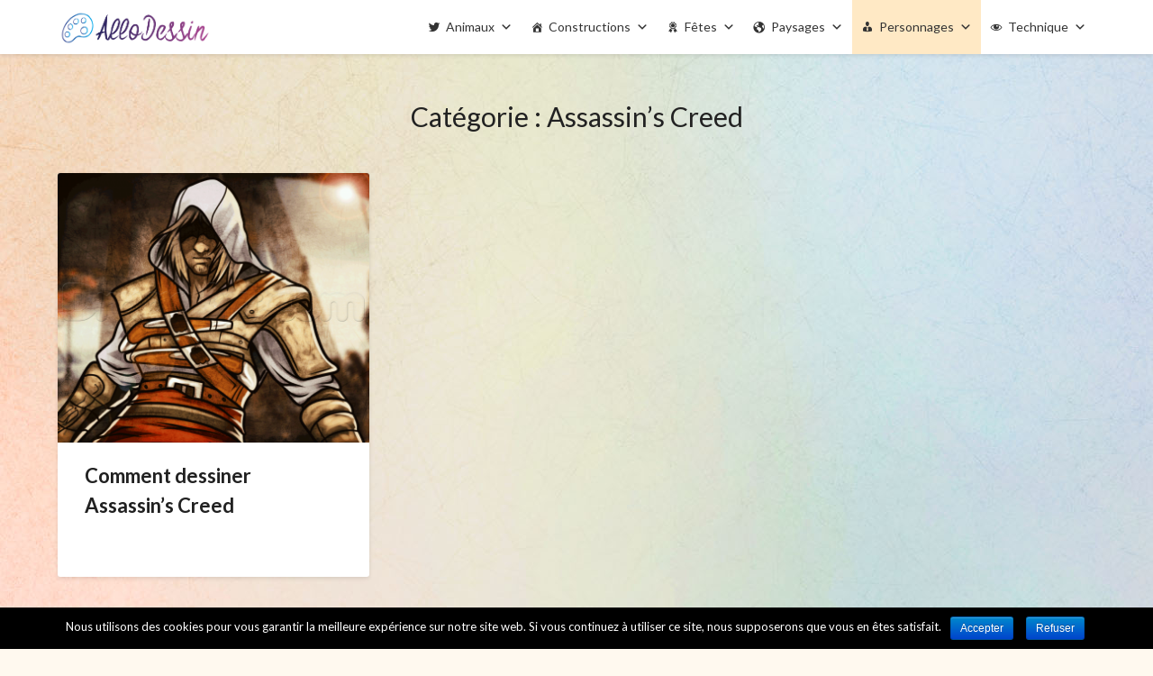

--- FILE ---
content_type: text/html; charset=UTF-8
request_url: http://www.allodessin.com/dessins/personnages/jeux-videos/assassins-creed
body_size: 54554
content:
<!doctype html>
<html lang="fr-FR">
<head>
	<script async src="//pagead2.googlesyndication.com/pagead/js/adsbygoogle.js"></script>
	<script>
		 (adsbygoogle = window.adsbygoogle || []).push({
			  google_ad_client: "ca-pub-7260208470740236",
			  enable_page_level_ads: true
		 });
	</script>
	
	<!-- Global site tag (gtag.js) - Google Analytics -->
	<script async src="https://www.googletagmanager.com/gtag/js?id=UA-21220549-1"></script>
	<script>
	  window.dataLayer = window.dataLayer || [];
	  function gtag(){dataLayer.push(arguments);}
	  gtag('js', new Date());

	  gtag('config', 'UA-21220549-1');
	</script>
	
	<meta charset="UTF-8">
	<meta name="viewport" content="width=device-width, initial-scale=1">
	<link rel="profile" href="http://gmpg.org/xfn/11">
	<title>Assassin&rsquo;s Creed &#8211; AlloDessin</title>

<!-- Recent Posts Widget With Thumbnails: Could not open the CSS file! Print inline CSS instead: -->
<style type='text/css'>.rpwwt-widget ul { list-style: outside none none; margin-left: 0; margin-right: 0; padding-left: 0; padding-right: 0; }
.rpwwt-widget ul li { overflow: hidden; margin: 0 0 1.5em; }
.rpwwt-widget ul li:last-child { margin: 0; }
.rpwwt-widget ul li img { display: inline; float: left; margin: .3em .75em .75em 0; }
#rpwwt-recent-posts-widget-with-thumbnails-2 img { width: 75px; height: 75px; }
</style>
<link rel='dns-prefetch' href='//fonts.googleapis.com' />
<link rel='dns-prefetch' href='//s.w.org' />
<link rel="alternate" type="application/rss+xml" title="AlloDessin &raquo; Flux" href="http://www.allodessin.com/feed" />
<link rel="alternate" type="application/rss+xml" title="AlloDessin &raquo; Flux des commentaires" href="http://www.allodessin.com/comments/feed" />
<link rel="alternate" type="application/rss+xml" title="AlloDessin &raquo; Flux de la catégorie Assassin&#039;s Creed" href="http://www.allodessin.com/dessins/personnages/jeux-videos/assassins-creed/feed" />
		<script type="text/javascript">
			window._wpemojiSettings = {"baseUrl":"https:\/\/s.w.org\/images\/core\/emoji\/11\/72x72\/","ext":".png","svgUrl":"https:\/\/s.w.org\/images\/core\/emoji\/11\/svg\/","svgExt":".svg","source":{"concatemoji":"http:\/\/www.allodessin.com\/wp-includes\/js\/wp-emoji-release.min.js?ver=5.0.22"}};
			!function(e,a,t){var n,r,o,i=a.createElement("canvas"),p=i.getContext&&i.getContext("2d");function s(e,t){var a=String.fromCharCode;p.clearRect(0,0,i.width,i.height),p.fillText(a.apply(this,e),0,0);e=i.toDataURL();return p.clearRect(0,0,i.width,i.height),p.fillText(a.apply(this,t),0,0),e===i.toDataURL()}function c(e){var t=a.createElement("script");t.src=e,t.defer=t.type="text/javascript",a.getElementsByTagName("head")[0].appendChild(t)}for(o=Array("flag","emoji"),t.supports={everything:!0,everythingExceptFlag:!0},r=0;r<o.length;r++)t.supports[o[r]]=function(e){if(!p||!p.fillText)return!1;switch(p.textBaseline="top",p.font="600 32px Arial",e){case"flag":return s([55356,56826,55356,56819],[55356,56826,8203,55356,56819])?!1:!s([55356,57332,56128,56423,56128,56418,56128,56421,56128,56430,56128,56423,56128,56447],[55356,57332,8203,56128,56423,8203,56128,56418,8203,56128,56421,8203,56128,56430,8203,56128,56423,8203,56128,56447]);case"emoji":return!s([55358,56760,9792,65039],[55358,56760,8203,9792,65039])}return!1}(o[r]),t.supports.everything=t.supports.everything&&t.supports[o[r]],"flag"!==o[r]&&(t.supports.everythingExceptFlag=t.supports.everythingExceptFlag&&t.supports[o[r]]);t.supports.everythingExceptFlag=t.supports.everythingExceptFlag&&!t.supports.flag,t.DOMReady=!1,t.readyCallback=function(){t.DOMReady=!0},t.supports.everything||(n=function(){t.readyCallback()},a.addEventListener?(a.addEventListener("DOMContentLoaded",n,!1),e.addEventListener("load",n,!1)):(e.attachEvent("onload",n),a.attachEvent("onreadystatechange",function(){"complete"===a.readyState&&t.readyCallback()})),(n=t.source||{}).concatemoji?c(n.concatemoji):n.wpemoji&&n.twemoji&&(c(n.twemoji),c(n.wpemoji)))}(window,document,window._wpemojiSettings);
		</script>
		<style type="text/css">
img.wp-smiley,
img.emoji {
	display: inline !important;
	border: none !important;
	box-shadow: none !important;
	height: 1em !important;
	width: 1em !important;
	margin: 0 .07em !important;
	vertical-align: -0.1em !important;
	background: none !important;
	padding: 0 !important;
}
</style>
<link rel='stylesheet' id='wp-block-library-css'  href='http://www.allodessin.com/wp-includes/css/dist/block-library/style.min.css?ver=5.0.22' type='text/css' media='all' />
<link rel='stylesheet' id='cookie-notice-front-css'  href='http://www.allodessin.com/wp-content/plugins/cookie-notice/css/front.min.css?ver=5.0.22' type='text/css' media='all' />
<link rel='stylesheet' id='wordpress-popular-posts-css-css'  href='http://www.allodessin.com/wp-content/plugins/wordpress-popular-posts/public/css/wpp.css?ver=4.2.0' type='text/css' media='all' />
<link rel='stylesheet' id='megamenu-css'  href='http://www.allodessin.com/wp-content/uploads/maxmegamenu/style.css?ver=eddf4f' type='text/css' media='all' />
<link rel='stylesheet' id='dashicons-css'  href='http://www.allodessin.com/wp-includes/css/dashicons.min.css?ver=5.0.22' type='text/css' media='all' />
<link rel='stylesheet' id='font-awesome-css'  href='http://www.allodessin.com/wp-content/themes/blogrid/css/font-awesome.min.css?ver=5.0.22' type='text/css' media='all' />
<link rel='stylesheet' id='blogrid-style-css'  href='http://www.allodessin.com/wp-content/themes/blogrid/style.css?ver=5.0.22' type='text/css' media='all' />
<link rel='stylesheet' id='blogrid-google-fonts-css'  href='http://fonts.googleapis.com/css?family=Lato%3A300%2C400%2C700%2C900&#038;ver=5.0.22' type='text/css' media='all' />
<link rel='stylesheet' id='msl-main-css'  href='http://www.allodessin.com/wp-content/plugins/master-slider/public/assets/css/masterslider.main.css?ver=3.5.3' type='text/css' media='all' />
<script type='text/javascript' src='http://www.allodessin.com/wp-includes/js/jquery/jquery.js?ver=1.12.4'></script>
<script type='text/javascript' src='http://www.allodessin.com/wp-includes/js/jquery/jquery-migrate.min.js?ver=1.4.1'></script>
<script type='text/javascript'>
/* <![CDATA[ */
var cnArgs = {"ajaxurl":"http:\/\/www.allodessin.com\/wp-admin\/admin-ajax.php","hideEffect":"fade","onScroll":"no","onScrollOffset":"100","cookieName":"cookie_notice_accepted","cookieValue":"true","cookieTime":"2592000","cookiePath":"\/","cookieDomain":"","redirection":"","cache":"","refuse":"yes","revoke_cookies":"1","revoke_cookies_opt":"automatic","secure":"0"};
/* ]]> */
</script>
<script type='text/javascript' src='http://www.allodessin.com/wp-content/plugins/cookie-notice/js/front.min.js?ver=1.2.44'></script>
<script type='text/javascript'>
/* <![CDATA[ */
var wpp_params = {"sampling_active":"0","sampling_rate":"100","ajax_url":"http:\/\/www.allodessin.com\/wp-json\/wordpress-popular-posts\/v1\/popular-posts\/","ID":"","token":"6a9d429efc","debug":""};
/* ]]> */
</script>
<script type='text/javascript' src='http://www.allodessin.com/wp-content/plugins/wordpress-popular-posts/public/js/wpp-4.2.0.min.js?ver=4.2.0'></script>
<link rel='https://api.w.org/' href='http://www.allodessin.com/wp-json/' />
<link rel="EditURI" type="application/rsd+xml" title="RSD" href="http://www.allodessin.com/xmlrpc.php?rsd" />
<link rel="wlwmanifest" type="application/wlwmanifest+xml" href="http://www.allodessin.com/wp-includes/wlwmanifest.xml" /> 
<meta name="generator" content="WordPress 5.0.22" />
<style>.ms-parent-id-6 > .master-slider{ background:#ffffff; }
.master-slider-parent.allodessin2.AD_home_3 .ms-slide-info {
  background: #00a4ae;
}

.ms-parent-id-5 > .master-slider{ background:#ffffff; }
.master-slider-parent.allodessin2.AD_home_2 .ms-slide-info {
  background: #004062;
}

.ms-parent-id-3 > .master-slider{ background:#ffffff; }
.master-slider-parent.allodessin2 .ms-slide-info {
  color: #fff;
  background: #c64da6;
  opacity: 1;
  width: 100% !important;
  margin-top: -10px !important;
  padding-bottom: 25px !important;
}

.master-slider-parent.allodessin2 .ms-slide-info h2 {
  color: #fff;
}

.master-slider-parent.allodessin2 .ms-slide-info div {
  padding: 20px;
}

.master-slider-parent.allodessin2 .ms-slide-info a {
    background: #58cb8d;
    left: 0;
    position: absolute;
    right: 0;
    padding: 10px;
    bottom: 0;
    text-align: right;
  color: #fff;
  text-decoration: none;
  font-size:19px;
}
.master-slider-parent.allodessin2 .ms-slide-info a:hover {
  background-color: #3d3d3d;
}
.ms-parent-id-1 > .master-slider{ background:#000000; }
.master-slider-parent.allodessin .ms-slide-info {
  color: #c64da6;
  background: white;
  height: 100%;
  margin: 0;
  right: 0 !important;
  opacity: 0.9;
  width: 33% !important;
}

.master-slider-parent.allodessin .ms-slide-info div {
  padding: 20px;
}

.master-slider-parent.allodessin .ms-nav-next {
  bottom: 0px;
  right: 0px;
  left: inherit;
  top: inherit; 
}
.master-slider-parent.allodessin .ms-nav-prev {
  bottom: 0px;
  right: 45px;
  left: inherit;
  top: inherit; 
}

.ms-skin-black-2 .ms-nav-next, 
.ms-skin-black-2 .ms-nav-prev {
  border:0;
  z-index:1;
  background-color: #e6c66a;
}

.ms-skin-black-2 .ms-nav-next:hover,
.ms-skin-black-2 .ms-nav-prev:hover{
	background-color: #3d3d3d;
}

.master-slider-parent.allodessin .ms-slide-info h2 {
    font-size:2em;
}

@media (max-width:1024px) {
  .master-slider-parent.allodessin .ms-nav-next {
    bottom: 0;
    right: inherit;
    left: 45px;
    top: inherit; 
  }
  .master-slider-parent.allodessin .ms-nav-prev {
    bottom: 0;
    right: inherit;
    left: 0;
    top: inherit; 
  }
}

@media (max-width:950px) {
  .master-slider-parent.allodessin .ms-slide-info p {
    font-size:0.8em;
  }

  .master-slider-parent.allodessin .ms-slide-info h2 {
    font-size:0.9em;
  }
}
@media (max-width:680px) {
  .master-slider-parent.allodessin .ms-slide-info p {
    display:none
  }
  
  .master-slider-parent.allodessin .ms-slide-info h2 {
    font-size:1.5em;
  }
}
@media (max-width:500px) {
   .master-slider-parent.allodessin .ms-slide-info h2 {
    font-size:1em;
  }
}</style>
<script>var ms_grabbing_curosr = 'http://www.allodessin.com/wp-content/plugins/master-slider/public/assets/css/common/grabbing.cur', ms_grab_curosr = 'http://www.allodessin.com/wp-content/plugins/master-slider/public/assets/css/common/grab.cur';</script>
<meta name="generator" content="MasterSlider 3.5.3 - Responsive Touch Image Slider | avt.li/msf" />

		<style type="text/css">
		body, .site, .swidgets-wrap h3, .post-data-text { background: ; }
		.site-title a, .site-description { color: ; }
		.sheader { background-color:  !important; }
		.main-navigation ul li a, .main-navigation ul li .sub-arrow, .super-menu .toggle-mobile-menu,.toggle-mobile-menu:before, .mobile-menu-active .smenu-hide { color: ; }
		#smobile-menu.show .main-navigation ul ul.children.active, #smobile-menu.show .main-navigation ul ul.sub-menu.active, #smobile-menu.show .main-navigation ul li, .smenu-hide.toggle-mobile-menu.menu-toggle, #smobile-menu.show .main-navigation ul li, .primary-menu ul li ul.children li, .primary-menu ul li ul.sub-menu li, .primary-menu .pmenu, .super-menu { border-color: ; border-bottom-color: ; }
		#secondary .widget h3, #secondary .widget h3 a, #secondary .widget h4, #secondary .widget h1, #secondary .widget h2, #secondary .widget h5, #secondary .widget h6, #secondary .widget h4 a { color: ; }
		#secondary .widget a, #secondary a, #secondary .widget li a , #secondary span.sub-arrow{ color: ; }
		#secondary, #secondary .widget, #secondary .widget p, #secondary .widget li, .widget time.rpwe-time.published { color: ; }
		#secondary .swidgets-wrap, #secondary .widget ul li, .featured-sidebar .search-field { border-color: ; }
		.site-info, .footer-column-three input.search-submit, .footer-column-three p, .footer-column-three li, .footer-column-three td, .footer-column-three th, .footer-column-three caption { color: ; }
		.footer-column-three h3, .footer-column-three h4, .footer-column-three h5, .footer-column-three h6, .footer-column-three h1, .footer-column-three h2, .footer-column-three h4, .footer-column-three h3 a { color: ; }
		.footer-column-three a, .footer-column-three li a, .footer-column-three .widget a, .footer-column-three .sub-arrow { color: ; }
		.footer-column-three h3:after { background: ; }
		.site-info, .widget ul li, .footer-column-three input.search-field, .footer-column-three input.search-submit { border-color: ; }
		.site-footer { background-color: ; }
		.content-wrapper h2.entry-title a, .content-wrapper h2.entry-title a:hover, .content-wrapper h2.entry-title a:active, .content-wrapper h2.entry-title a:focus, .archive .page-header h1, .blogposts-list h2 a, .blogposts-list h2 a:hover, .blogposts-list h2 a:active, .search-results h1.page-title { color: ; }
		.blogposts-list .post-data-text, .blogposts-list .post-data-text a, .content-wrapper .post-data-text *{ color: ; }
		.blogposts-list p { color: ; }
		.page-numbers li a, .blogposts-list .blogpost-button { background: ; }
		.page-numbers li a, .blogposts-list .blogpost-button, span.page-numbers.dots, .page-numbers.current, .page-numbers li a:hover { color: ; }
		.archive .page-header h1, .search-results h1.page-title, .blogposts-list.fbox, span.page-numbers.dots, .page-numbers li a, .page-numbers.current { border-color: ; }
		.blogposts-list .post-data-divider { background: ; }
		.page .comments-area .comment-author, .page .comments-area .comment-author a, .page .comments-area .comments-title, .page .content-area h1, .page .content-area h2, .page .content-area h3, .page .content-area h4, .page .content-area h5, .page .content-area h6, .page .content-area th, .single  .comments-area .comment-author, .single .comments-area .comment-author a, .single .comments-area .comments-title, .single .content-area h1, .single .content-area h2, .single .content-area h3, .single .content-area h4, .single .content-area h5, .single .content-area h6, .single .content-area th, .search-no-results h1, .error404 h1 { color: ; }
		.single .post-data-text, .page .post-data-text, .page .post-data-text a, .single .post-data-text a, .comments-area .comment-meta .comment-metadata a, .single .post-data-text * { color: ; }
		.page .content-area p, .page article, .page .content-area table, .page .content-area dd, .page .content-area dt, .page .content-area address, .page .content-area .entry-content, .page .content-area li, .page .content-area ol, .single .content-area p, .single article, .single .content-area table, .single .content-area dd, .single .content-area dt, .single .content-area address, .single .entry-content, .single .content-area li, .single .content-area ol, .search-no-results .page-content p { color: ; }
		.single .entry-content a, .page .entry-content a, .comment-content a, .comments-area .reply a, .logged-in-as a, .comments-area .comment-respond a { color: ; }
		.comments-area p.form-submit input { background: ; }
		.error404 .page-content p, .error404 input.search-submit, .search-no-results input.search-submit { color: ; }
		.page .comments-area, .page article.fbox, .page article tr, .page .comments-area ol.comment-list ol.children li, .page .comments-area ol.comment-list .comment, .single .comments-area, .single article.fbox, .single article tr, .comments-area ol.comment-list ol.children li, .comments-area ol.comment-list .comment, .error404 main#main, .error404 .search-form label, .search-no-results .search-form label, .error404 input.search-submit, .search-no-results input.search-submit, .error404 main#main, .search-no-results section.fbox.no-results.not-found{ border-color: ; }
		.single .post-data-divider, .page .post-data-divider { background: ; }
		.single .comments-area p.form-submit input, .page .comments-area p.form-submit input { color: ; }
		.bottom-header-wrapper { padding-top: px; }
		.bottom-header-wrapper { padding-bottom: px; }
		.bottom-header-wrapper { background: ; }
		.bottom-header-wrapper *{ color: ; }
		.header-widget a, .header-widget li a, .header-widget i.fa { color: ; }
		.header-widget, .header-widget p, .header-widget li, .header-widget .textwidget { color: ; }
		.header-widget .widget-title, .header-widget h1, .header-widget h3, .header-widget h2, .header-widget h4, .header-widget h5, .header-widget h6{ color: ; }
		.header-widget.swidgets-wrap, .header-widget ul li, .header-widget .search-field { border-color: ; }
		.bottom-header-title, .bottom-header-paragraph{ color: ; }

		#secondary .widget-title-lines:after, #secondary .widget-title-lines:before { background: ; }


		.header-widgets-wrapper .swidgets-wrap{ background: ; }
		.top-nav-wrapper, .primary-menu .pmenu, .super-menu, #smobile-menu, .primary-menu ul li ul.children, .primary-menu ul li ul.sub-menu { background-color: ; }
		#secondary .widget li, #secondary input.search-field, #secondary div#calendar_wrap, #secondary .tagcloud, #secondary .textwidget{ background: ; }
		#secondary .swidget { border-color: ; }
		.archive article.fbox, .search-results article.fbox, .blog article.fbox { background: ; }


		.comments-area, .single article.fbox, .page article.fbox { background: ; }
		</style>
				<style type="text/css">.recentcomments a{display:inline !important;padding:0 !important;margin:0 !important;}</style>
		<style type="text/css" id="custom-background-css">
body.custom-background { background-color: #fff9ef; background-image: url("http://www.allodessin.com/wp-content/uploads/2018/10/body.jpg"); background-position: left top; background-size: auto; background-repeat: repeat; background-attachment: scroll; }
</style>
<link rel="icon" href="http://www.allodessin.com/wp-content/uploads/2018/11/favicon-150x150.png" sizes="32x32" />
<link rel="icon" href="http://www.allodessin.com/wp-content/uploads/2018/11/favicon-300x300.png" sizes="192x192" />
<link rel="apple-touch-icon-precomposed" href="http://www.allodessin.com/wp-content/uploads/2018/11/favicon-300x300.png" />
<meta name="msapplication-TileImage" content="http://www.allodessin.com/wp-content/uploads/2018/11/favicon-300x300.png" />
		<style type="text/css" id="wp-custom-css">
			/* ALLODESSIN ADDITIONS
 * 
 * 
 */


section.widget_links ul.blogroll a img {
    width: 60px;
    height: 60px;
    vertical-align: middle;
    margin-right: 15px;
}
section.widget_links ul.blogroll a:hover {
	text-decoration: underline;
}

span.posted-on {
	display:none;
}

.all-blog-articles {
    align-items: flex-start;
}

.logo-container {
    max-width: 15%;
}

.center-main-menu {
    max-width: 85%;
}

div.rpwwt-post-categories {
    margin-top: 10px;
    font-size: 12px;	
}

div.rpwwt-post-categories a {
	text-decoration: underline;
	color: rgb(255, 179, 54);
}

div.rpwwt-post-categories a:hover {
	text-decoration: none;
}

p.comment-form-url.comment-form-attachment{
    display: block;
}

body.custom-background {
    background-attachment: fixed;
}

.facebook-like-article {
	clear:both;
	padding-top:50px;
}

#primary.allodessin {
	width: 100%;
}

#primary.allodessin main article {
	background: transparent;
	box-shadow: 0 0 0 0 !important;
	padding: 0;
}

#primary.allodessin .widget {
	padding: 0;
}		</style>
	<style type="text/css">/** Mega Menu CSS: fs **/</style>
</head>

<body class="archive category category-assassins-creed category-66 custom-background wp-custom-logo cookies-not-set _masterslider _ms_version_3.5.3 mega-menu-menu-1 hfeed masthead-fixed">
	
	<!-- FACEBOOK SDK -->
	<div id="fb-root"></div>
	<script>(function(d, s, id) {
	  var js, fjs = d.getElementsByTagName(s)[0];
	  if (d.getElementById(id)) return;
	  js = d.createElement(s); js.id = id;
	  js.src = 'https://connect.facebook.net/en_GB/sdk.js#xfbml=1&version=v3.2';
	  fjs.parentNode.insertBefore(js, fjs);
	}(document, 'script', 'facebook-jssdk'));</script>

	<div id="page" class="site">

		<header id="masthead" class="sheader site-header clearfix">
			<nav id="primary-site-navigation" class="primary-menu main-navigation clearfix">

				<a href="#" id="pull" class="smenu-hide toggle-mobile-menu menu-toggle" aria-controls="secondary-menu" aria-expanded="false">Menu</a>
				<div class="top-nav-wrapper">
					<div class="content-wrap">
						<div class="logo-container"> 

														<a href="http://www.allodessin.com/" class="custom-logo-link" rel="home" itemprop="url"><img width="766" height="182" src="http://www.allodessin.com/wp-content/uploads/2018/10/Screenshot-2018-10-30-at-00.07.08.png" class="custom-logo" alt="AlloDessin" itemprop="logo" srcset="http://www.allodessin.com/wp-content/uploads/2018/10/Screenshot-2018-10-30-at-00.07.08.png 766w, http://www.allodessin.com/wp-content/uploads/2018/10/Screenshot-2018-10-30-at-00.07.08-300x71.png 300w" sizes="(max-width: 766px) 100vw, 766px" /></a>										</div>
				<div class="center-main-menu">
					<div id="mega-menu-wrap-menu-1" class="mega-menu-wrap"><div class="mega-menu-toggle" tabindex="0"><div class="mega-toggle-blocks-left"></div><div class="mega-toggle-blocks-center"></div><div class="mega-toggle-blocks-right"><div class='mega-toggle-block mega-menu-toggle-block mega-toggle-block-1' id='mega-toggle-block-1'><span class='mega-toggle-label'><span class='mega-toggle-label-closed'>MENU</span><span class='mega-toggle-label-open'>MENU</span></span></div></div></div><ul id="mega-menu-menu-1" class="mega-menu max-mega-menu mega-menu-horizontal mega-no-js" data-event="hover" data-effect="fade" data-effect-speed="200" data-effect-mobile="disabled" data-effect-speed-mobile="200" data-mobile-force-width="false" data-second-click="close" data-document-click="collapse" data-vertical-behaviour="standard" data-breakpoint="1022" data-unbind="true"><li class='mega-menu-item mega-menu-item-type-taxonomy mega-menu-item-object-category mega-menu-item-has-children mega-menu-megamenu mega-align-bottom-left mega-menu-grid mega-has-icon mega-menu-item-1238' id='mega-menu-item-1238'><a class="dashicons-twitter mega-menu-link" href="http://www.allodessin.com/dessins/animaux" aria-haspopup="true" tabindex="0">Animaux<span class="mega-indicator"></span></a>
<ul class="mega-sub-menu">
<li class='mega-menu-row' id='mega-menu-1238-0'>
	<ul class="mega-sub-menu">
<li class='mega-menu-column mega-menu-columns-4-of-12' id='mega-menu-1238-0-0'>
		<ul class="mega-sub-menu">
<li class='mega-menu-item mega-menu-item-type-taxonomy mega-menu-item-object-category mega-menu-item-has-children mega-menu-item-1241' id='mega-menu-item-1241'><a class="mega-menu-link" href="http://www.allodessin.com/dessins/animaux/animaux-de-la-ferme" aria-haspopup="true">Animaux de la ferme<span class="mega-indicator"></span></a>
			<ul class="mega-sub-menu">
<li class='mega-menu-item mega-menu-item-type-taxonomy mega-menu-item-object-category mega-menu-item-1242' id='mega-menu-item-1242'><a class="mega-menu-link" href="http://www.allodessin.com/dessins/animaux/animaux-de-la-ferme/chevaux">Chevaux</a></li><li class='mega-menu-item mega-menu-item-type-taxonomy mega-menu-item-object-category mega-menu-item-1243' id='mega-menu-item-1243'><a class="mega-menu-link" href="http://www.allodessin.com/dessins/animaux/animaux-de-la-ferme/cochons">Cochons</a></li><li class='mega-menu-item mega-menu-item-type-taxonomy mega-menu-item-object-category mega-menu-item-1244' id='mega-menu-item-1244'><a class="mega-menu-link" href="http://www.allodessin.com/dessins/animaux/animaux-de-la-ferme/lapins">Lapins</a></li><li class='mega-menu-item mega-menu-item-type-taxonomy mega-menu-item-object-category mega-menu-item-1245' id='mega-menu-item-1245'><a class="mega-menu-link" href="http://www.allodessin.com/dessins/animaux/animaux-de-la-ferme/poules">Poules</a></li><li class='mega-menu-item mega-menu-item-type-taxonomy mega-menu-item-object-category mega-menu-item-1246' id='mega-menu-item-1246'><a class="mega-menu-link" href="http://www.allodessin.com/dessins/animaux/animaux-de-la-ferme/vache">Vache</a></li>			</ul>
</li><li class='mega-menu-item mega-menu-item-type-taxonomy mega-menu-item-object-category mega-menu-item-has-children mega-menu-item-1247' id='mega-menu-item-1247'><a class="mega-menu-link" href="http://www.allodessin.com/dessins/animaux/animaux-domestiques" aria-haspopup="true">Animaux domestiques<span class="mega-indicator"></span></a>
			<ul class="mega-sub-menu">
<li class='mega-menu-item mega-menu-item-type-taxonomy mega-menu-item-object-category mega-menu-item-1248' id='mega-menu-item-1248'><a class="mega-menu-link" href="http://www.allodessin.com/dessins/animaux/animaux-domestiques/chats">Chats</a></li><li class='mega-menu-item mega-menu-item-type-taxonomy mega-menu-item-object-category mega-menu-item-1249' id='mega-menu-item-1249'><a class="mega-menu-link" href="http://www.allodessin.com/dessins/animaux/animaux-domestiques/chiens">Chiens</a></li>			</ul>
</li>		</ul>
</li><li class='mega-menu-column mega-menu-columns-4-of-12' id='mega-menu-1238-0-1'>
		<ul class="mega-sub-menu">
<li class='mega-menu-item mega-menu-item-type-taxonomy mega-menu-item-object-category mega-menu-item-has-children mega-menu-item-1250' id='mega-menu-item-1250'><a class="mega-menu-link" href="http://www.allodessin.com/dessins/animaux/animaux-sauvages" aria-haspopup="true">Animaux sauvages<span class="mega-indicator"></span></a>
			<ul class="mega-sub-menu">
<li class='mega-menu-item mega-menu-item-type-taxonomy mega-menu-item-object-category mega-menu-item-1251' id='mega-menu-item-1251'><a class="mega-menu-link" href="http://www.allodessin.com/dessins/animaux/animaux-sauvages/abeilles">Abeilles</a></li><li class='mega-menu-item mega-menu-item-type-taxonomy mega-menu-item-object-category mega-menu-item-1252' id='mega-menu-item-1252'><a class="mega-menu-link" href="http://www.allodessin.com/dessins/animaux/animaux-sauvages/chauve-souris">Chauve souris</a></li><li class='mega-menu-item mega-menu-item-type-taxonomy mega-menu-item-object-category mega-menu-item-1253' id='mega-menu-item-1253'><a class="mega-menu-link" href="http://www.allodessin.com/dessins/animaux/animaux-sauvages/dinosaures">Dinosaures</a></li><li class='mega-menu-item mega-menu-item-type-taxonomy mega-menu-item-object-category mega-menu-item-1254' id='mega-menu-item-1254'><a class="mega-menu-link" href="http://www.allodessin.com/dessins/animaux/animaux-sauvages/ecureuils">Ecureuils</a></li><li class='mega-menu-item mega-menu-item-type-taxonomy mega-menu-item-object-category mega-menu-item-1255' id='mega-menu-item-1255'><a class="mega-menu-link" href="http://www.allodessin.com/dessins/animaux/animaux-sauvages/kangourous">Kangourous</a></li><li class='mega-menu-item mega-menu-item-type-taxonomy mega-menu-item-object-category mega-menu-item-1256' id='mega-menu-item-1256'><a class="mega-menu-link" href="http://www.allodessin.com/dessins/animaux/animaux-sauvages/lions">Lions</a></li><li class='mega-menu-item mega-menu-item-type-taxonomy mega-menu-item-object-category mega-menu-item-1257' id='mega-menu-item-1257'><a class="mega-menu-link" href="http://www.allodessin.com/dessins/animaux/animaux-sauvages/loups">Loups</a></li><li class='mega-menu-item mega-menu-item-type-taxonomy mega-menu-item-object-category mega-menu-item-1258' id='mega-menu-item-1258'><a class="mega-menu-link" href="http://www.allodessin.com/dessins/animaux/animaux-sauvages/pandas">Pandas</a></li><li class='mega-menu-item mega-menu-item-type-taxonomy mega-menu-item-object-category mega-menu-item-1259' id='mega-menu-item-1259'><a class="mega-menu-link" href="http://www.allodessin.com/dessins/animaux/animaux-sauvages/pingouins">Pingouins</a></li><li class='mega-menu-item mega-menu-item-type-taxonomy mega-menu-item-object-category mega-menu-item-1715' id='mega-menu-item-1715'><a class="mega-menu-link" href="http://www.allodessin.com/dessins/animaux/animaux-sauvages/oiseaux">Oiseaux</a></li><li class='mega-menu-item mega-menu-item-type-taxonomy mega-menu-item-object-category mega-menu-item-1260' id='mega-menu-item-1260'><a class="mega-menu-link" href="http://www.allodessin.com/dessins/animaux/animaux-sauvages/renards">Renards</a></li><li class='mega-menu-item mega-menu-item-type-taxonomy mega-menu-item-object-category mega-menu-item-1261' id='mega-menu-item-1261'><a class="mega-menu-link" href="http://www.allodessin.com/dessins/animaux/animaux-sauvages/requin">Requin</a></li><li class='mega-menu-item mega-menu-item-type-taxonomy mega-menu-item-object-category mega-menu-item-1262' id='mega-menu-item-1262'><a class="mega-menu-link" href="http://www.allodessin.com/dessins/animaux/animaux-sauvages/tigres">Tigres</a></li>			</ul>
</li>		</ul>
</li><li class='mega-menu-column mega-menu-columns-4-of-12 mega-hide-on-mobile' id='mega-menu-1238-0-2'></li>	</ul>
</li></ul>
</li><li class='mega-menu-item mega-menu-item-type-taxonomy mega-menu-item-object-category mega-menu-item-has-children mega-menu-megamenu mega-align-bottom-left mega-menu-megamenu mega-has-icon mega-menu-item-1239' id='mega-menu-item-1239'><a class="dashicons-admin-home mega-menu-link" href="http://www.allodessin.com/dessins/constructions" aria-haspopup="true" tabindex="0">Constructions<span class="mega-indicator"></span></a>
<ul class="mega-sub-menu">
<li class='mega-menu-item mega-menu-item-type-taxonomy mega-menu-item-object-category mega-menu-columns-2-of-6 mega-menu-item-1278' id='mega-menu-item-1278'><a class="mega-menu-link" href="http://www.allodessin.com/dessins/constructions/transports">Voitures</a></li><li class='mega-menu-item mega-menu-item-type-taxonomy mega-menu-item-object-category mega-menu-columns-2-of-6 mega-menu-item-1279' id='mega-menu-item-1279'><a class="mega-menu-link" href="http://www.allodessin.com/dessins/constructions/monuments">Monuments</a></li><li class='mega-menu-item mega-menu-item-type-taxonomy mega-menu-item-object-category mega-menu-columns-2-of-6 mega-menu-item-1280' id='mega-menu-item-1280'><a class="mega-menu-link" href="http://www.allodessin.com/dessins/constructions/batiments">Bâtiments</a></li></ul>
</li><li class='mega-menu-item mega-menu-item-type-taxonomy mega-menu-item-object-category mega-menu-item-has-children mega-menu-megamenu mega-align-bottom-left mega-menu-megamenu mega-has-icon mega-menu-item-1240' id='mega-menu-item-1240'><a class="dashicons-awards mega-menu-link" href="http://www.allodessin.com/dessins/fetes" aria-haspopup="true" tabindex="0">Fêtes<span class="mega-indicator"></span></a>
<ul class="mega-sub-menu">
<li class='mega-menu-item mega-menu-item-type-taxonomy mega-menu-item-object-category mega-menu-columns-2-of-6 mega-menu-item-1270' id='mega-menu-item-1270'><a class="mega-menu-link" href="http://www.allodessin.com/dessins/fetes/noel">Noël</a></li><li class='mega-menu-item mega-menu-item-type-taxonomy mega-menu-item-object-category mega-menu-columns-2-of-6 mega-menu-item-1271' id='mega-menu-item-1271'><a class="mega-menu-link" href="http://www.allodessin.com/dessins/fetes/paques">Pâques</a></li><li class='mega-menu-item mega-menu-item-type-taxonomy mega-menu-item-object-category mega-menu-item-has-children mega-menu-columns-2-of-6 mega-menu-item-1272' id='mega-menu-item-1272'><a class="mega-menu-link" href="http://www.allodessin.com/dessins/fetes/saint-valentin" aria-haspopup="true">Saint-Valentin<span class="mega-indicator"></span></a>
	<ul class="mega-sub-menu">
<li class='mega-menu-item mega-menu-item-type-taxonomy mega-menu-item-object-category mega-menu-item-1269' id='mega-menu-item-1269'><a class="mega-menu-link" href="http://www.allodessin.com/dessins/fetes/saint-valentin/coeurs">Coeurs</a></li>	</ul>
</li></ul>
</li><li class='mega-menu-item mega-menu-item-type-taxonomy mega-menu-item-object-category mega-menu-item-has-children mega-menu-megamenu mega-align-bottom-left mega-menu-megamenu mega-has-icon mega-menu-item-1235' id='mega-menu-item-1235'><a class="dashicons-admin-site mega-menu-link" href="http://www.allodessin.com/dessins/paysages-et-lieux" aria-haspopup="true" tabindex="0">Paysages<span class="mega-indicator"></span></a>
<ul class="mega-sub-menu">
<li class='mega-menu-item mega-menu-item-type-taxonomy mega-menu-item-object-category mega-menu-item-has-children mega-menu-columns-2-of-6 mega-menu-item-1275' id='mega-menu-item-1275'><a class="mega-menu-link" href="http://www.allodessin.com/dessins/paysages-et-lieux/dans-lespace" aria-haspopup="true">Dans l'espace<span class="mega-indicator"></span></a>
	<ul class="mega-sub-menu">
<li class='mega-menu-item mega-menu-item-type-taxonomy mega-menu-item-object-category mega-menu-item-1277' id='mega-menu-item-1277'><a class="mega-menu-link" href="http://www.allodessin.com/dessins/paysages-et-lieux/dans-lespace/etoiles">Etoiles</a></li>	</ul>
</li><li class='mega-menu-item mega-menu-item-type-taxonomy mega-menu-item-object-category mega-menu-item-has-children mega-menu-columns-2-of-6 mega-menu-item-1276' id='mega-menu-item-1276'><a class="mega-menu-link" href="http://www.allodessin.com/dessins/paysages-et-lieux/dans-la-foret" aria-haspopup="true">Dans la forêt<span class="mega-indicator"></span></a>
	<ul class="mega-sub-menu">
<li class='mega-menu-item mega-menu-item-type-taxonomy mega-menu-item-object-category mega-menu-item-1273' id='mega-menu-item-1273'><a class="mega-menu-link" href="http://www.allodessin.com/dessins/paysages-et-lieux/dans-la-foret/arbres">Arbres</a></li><li class='mega-menu-item mega-menu-item-type-taxonomy mega-menu-item-object-category mega-menu-item-1274' id='mega-menu-item-1274'><a class="mega-menu-link" href="http://www.allodessin.com/dessins/paysages-et-lieux/dans-la-foret/fleurs">Fleurs</a></li>	</ul>
</li></ul>
</li><li class='mega-menu-item mega-menu-item-type-taxonomy mega-menu-item-object-category mega-current-category-ancestor mega-current-menu-ancestor mega-menu-item-has-children mega-menu-megamenu mega-align-bottom-left mega-menu-grid mega-has-icon mega-menu-item-1236' id='mega-menu-item-1236'><a class="dashicons-businessman mega-menu-link" href="http://www.allodessin.com/dessins/personnages" aria-haspopup="true" tabindex="0">Personnages<span class="mega-indicator"></span></a>
<ul class="mega-sub-menu">
<li class='mega-menu-row' id='mega-menu-1236-0'>
	<ul class="mega-sub-menu">
<li class='mega-menu-column mega-menu-columns-4-of-12' id='mega-menu-1236-0-0'>
		<ul class="mega-sub-menu">
<li class='mega-menu-item mega-menu-item-type-taxonomy mega-menu-item-object-category mega-menu-item-has-children mega-menu-item-1313' id='mega-menu-item-1313'><a class="mega-menu-link" href="http://www.allodessin.com/dessins/personnages/dessins-animes" aria-haspopup="true">Dessins animés<span class="mega-indicator"></span></a>
			<ul class="mega-sub-menu">
<li class='mega-menu-item mega-menu-item-type-taxonomy mega-menu-item-object-category mega-menu-item-1282' id='mega-menu-item-1282'><a class="mega-menu-link" href="http://www.allodessin.com/dessins/personnages/dessins-animes/barbie">Barbie</a></li><li class='mega-menu-item mega-menu-item-type-taxonomy mega-menu-item-object-category mega-menu-item-1283' id='mega-menu-item-1283'><a class="mega-menu-link" href="http://www.allodessin.com/dessins/personnages/dessins-animes/batman">Batman</a></li><li class='mega-menu-item mega-menu-item-type-taxonomy mega-menu-item-object-category mega-menu-item-1284' id='mega-menu-item-1284'><a class="mega-menu-link" href="http://www.allodessin.com/dessins/personnages/dessins-animes/beyblade">Beyblade</a></li><li class='mega-menu-item mega-menu-item-type-taxonomy mega-menu-item-object-category mega-menu-item-1285' id='mega-menu-item-1285'><a class="mega-menu-link" href="http://www.allodessin.com/dessins/personnages/dessins-animes/cendrillon">Cendrillon</a></li><li class='mega-menu-item mega-menu-item-type-taxonomy mega-menu-item-object-category mega-menu-item-1286' id='mega-menu-item-1286'><a class="mega-menu-link" href="http://www.allodessin.com/dessins/personnages/dessins-animes/dragon-ball-z">Dragon Ball Z</a></li><li class='mega-menu-item mega-menu-item-type-taxonomy mega-menu-item-object-category mega-menu-item-1287' id='mega-menu-item-1287'><a class="mega-menu-link" href="http://www.allodessin.com/dessins/personnages/dessins-animes/hello-kitty">Hello Kitty</a></li><li class='mega-menu-item mega-menu-item-type-taxonomy mega-menu-item-object-category mega-menu-item-1288' id='mega-menu-item-1288'><a class="mega-menu-link" href="http://www.allodessin.com/dessins/personnages/dessins-animes/les-simpson">Les Simpson</a></li><li class='mega-menu-item mega-menu-item-type-taxonomy mega-menu-item-object-category mega-menu-item-1302' id='mega-menu-item-1302'><a class="mega-menu-link" href="http://www.allodessin.com/dessins/personnages/dessins-animes/madagascar">Madagascar</a></li><li class='mega-menu-item mega-menu-item-type-taxonomy mega-menu-item-object-category mega-menu-item-1573' id='mega-menu-item-1573'><a class="mega-menu-link" href="http://www.allodessin.com/dessins/personnages/dessins-animes/mickey">Mickey</a></li><li class='mega-menu-item mega-menu-item-type-taxonomy mega-menu-item-object-category mega-menu-item-1303' id='mega-menu-item-1303'><a class="mega-menu-link" href="http://www.allodessin.com/dessins/personnages/dessins-animes/naruto">Naruto</a></li><li class='mega-menu-item mega-menu-item-type-taxonomy mega-menu-item-object-category mega-menu-item-1304' id='mega-menu-item-1304'><a class="mega-menu-link" href="http://www.allodessin.com/dessins/personnages/dessins-animes/one-piece">One Piece</a></li><li class='mega-menu-item mega-menu-item-type-taxonomy mega-menu-item-object-category mega-menu-item-1305' id='mega-menu-item-1305'><a class="mega-menu-link" href="http://www.allodessin.com/dessins/personnages/dessins-animes/pokemon">Pokemon</a></li><li class='mega-menu-item mega-menu-item-type-taxonomy mega-menu-item-object-category mega-menu-item-1306' id='mega-menu-item-1306'><a class="mega-menu-link" href="http://www.allodessin.com/dessins/personnages/dessins-animes/south-park">South Park</a></li><li class='mega-menu-item mega-menu-item-type-taxonomy mega-menu-item-object-category mega-menu-item-1307' id='mega-menu-item-1307'><a class="mega-menu-link" href="http://www.allodessin.com/dessins/personnages/dessins-animes/spiderman">Spiderman</a></li><li class='mega-menu-item mega-menu-item-type-taxonomy mega-menu-item-object-category mega-menu-item-1308' id='mega-menu-item-1308'><a class="mega-menu-link" href="http://www.allodessin.com/dessins/personnages/dessins-animes/tintin">Tintin</a></li><li class='mega-menu-item mega-menu-item-type-taxonomy mega-menu-item-object-category mega-menu-item-1309' id='mega-menu-item-1309'><a class="mega-menu-link" href="http://www.allodessin.com/dessins/personnages/dessins-animes/winx">Winx</a></li><li class='mega-menu-item mega-menu-item-type-taxonomy mega-menu-item-object-category mega-menu-item-1310' id='mega-menu-item-1310'><a class="mega-menu-link" href="http://www.allodessin.com/dessins/personnages/dessins-animes/x-men">X-Men</a></li>			</ul>
</li>		</ul>
</li><li class='mega-menu-column mega-menu-columns-4-of-12' id='mega-menu-1236-0-1'>
		<ul class="mega-sub-menu">
<li class='mega-menu-item mega-menu-item-type-taxonomy mega-menu-item-object-category mega-menu-item-has-children mega-menu-item-1295' id='mega-menu-item-1295'><a class="mega-menu-link" href="http://www.allodessin.com/dessins/personnages/fantastiques" aria-haspopup="true">Fantastiques<span class="mega-indicator"></span></a>
			<ul class="mega-sub-menu">
<li class='mega-menu-item mega-menu-item-type-taxonomy mega-menu-item-object-category mega-menu-item-1297' id='mega-menu-item-1297'><a class="mega-menu-link" href="http://www.allodessin.com/dessins/personnages/fantastiques/dragons">Dragons</a></li><li class='mega-menu-item mega-menu-item-type-taxonomy mega-menu-item-object-category mega-menu-item-1298' id='mega-menu-item-1298'><a class="mega-menu-link" href="http://www.allodessin.com/dessins/personnages/fantastiques/fees">Fées</a></li><li class='mega-menu-item mega-menu-item-type-taxonomy mega-menu-item-object-category mega-menu-item-1563' id='mega-menu-item-1563'><a class="mega-menu-link" href="http://www.allodessin.com/dessins/personnages/fantastiques/licorne">Licorne</a></li>			</ul>
</li><li class='mega-menu-item mega-menu-item-type-taxonomy mega-menu-item-object-category mega-menu-item-has-children mega-menu-item-1296' id='mega-menu-item-1296'><a class="mega-menu-link" href="http://www.allodessin.com/dessins/personnages/humains" aria-haspopup="true">Humains<span class="mega-indicator"></span></a>
			<ul class="mega-sub-menu">
<li class='mega-menu-item mega-menu-item-type-taxonomy mega-menu-item-object-category mega-menu-item-1299' id='mega-menu-item-1299'><a class="mega-menu-link" href="http://www.allodessin.com/dessins/personnages/humains/enfants">Enfants</a></li><li class='mega-menu-item mega-menu-item-type-taxonomy mega-menu-item-object-category mega-menu-item-1300' id='mega-menu-item-1300'><a class="mega-menu-link" href="http://www.allodessin.com/dessins/personnages/humains/femmes">Femmes</a></li><li class='mega-menu-item mega-menu-item-type-taxonomy mega-menu-item-object-category mega-menu-item-1301' id='mega-menu-item-1301'><a class="mega-menu-link" href="http://www.allodessin.com/dessins/personnages/humains/hommes">Hommes</a></li>			</ul>
</li><li class='mega-menu-item mega-menu-item-type-taxonomy mega-menu-item-object-category mega-current-category-ancestor mega-current-menu-ancestor mega-current-menu-parent mega-current-category-parent mega-menu-item-has-children mega-menu-item-1314' id='mega-menu-item-1314'><a class="mega-menu-link" href="http://www.allodessin.com/dessins/personnages/jeux-videos" aria-haspopup="true">Jeux-vidéos<span class="mega-indicator"></span></a>
			<ul class="mega-sub-menu">
<li class='mega-menu-item mega-menu-item-type-taxonomy mega-menu-item-object-category mega-current-menu-item mega-menu-item-1281' id='mega-menu-item-1281'><a class="mega-menu-link" href="http://www.allodessin.com/dessins/personnages/jeux-videos/assassins-creed">Assassin's Creed</a></li><li class='mega-menu-item mega-menu-item-type-taxonomy mega-menu-item-object-category mega-menu-item-1312' id='mega-menu-item-1312'><a class="mega-menu-link" href="http://www.allodessin.com/dessins/personnages/jeux-videos/sonic">Sonic</a></li>			</ul>
</li>		</ul>
</li><li class='mega-menu-column mega-menu-columns-4-of-12' id='mega-menu-1236-0-2'>
		<ul class="mega-sub-menu">
<li class='mega-menu-item mega-menu-item-type-taxonomy mega-menu-item-object-category mega-menu-item-has-children mega-menu-item-1315' id='mega-menu-item-1315'><a class="mega-menu-link" href="http://www.allodessin.com/dessins/personnages/religions" aria-haspopup="true">Religions<span class="mega-indicator"></span></a>
			<ul class="mega-sub-menu">
<li class='mega-menu-item mega-menu-item-type-taxonomy mega-menu-item-object-category mega-menu-item-1322' id='mega-menu-item-1322'><a class="mega-menu-link" href="http://www.allodessin.com/dessins/personnages/religions/bouddha">Bouddha</a></li><li class='mega-menu-item mega-menu-item-type-taxonomy mega-menu-item-object-category mega-menu-item-1323' id='mega-menu-item-1323'><a class="mega-menu-link" href="http://www.allodessin.com/dessins/personnages/religions/jesus">Jésus</a></li>			</ul>
</li><li class='mega-menu-item mega-menu-item-type-taxonomy mega-menu-item-object-category mega-menu-item-has-children mega-menu-item-1316' id='mega-menu-item-1316'><a class="mega-menu-link" href="http://www.allodessin.com/dessins/personnages/stars" aria-haspopup="true">Stars<span class="mega-indicator"></span></a>
			<ul class="mega-sub-menu">
<li class='mega-menu-item mega-menu-item-type-taxonomy mega-menu-item-object-category mega-menu-item-1289' id='mega-menu-item-1289'><a class="mega-menu-link" href="http://www.allodessin.com/dessins/personnages/stars/bob-marley">Bob Marley</a></li><li class='mega-menu-item mega-menu-item-type-taxonomy mega-menu-item-object-category mega-menu-item-1290' id='mega-menu-item-1290'><a class="mega-menu-link" href="http://www.allodessin.com/dessins/personnages/stars/cristiano-ronaldo">Cristiano Ronaldo</a></li><li class='mega-menu-item mega-menu-item-type-taxonomy mega-menu-item-object-category mega-menu-item-1291' id='mega-menu-item-1291'><a class="mega-menu-link" href="http://www.allodessin.com/dessins/personnages/stars/johnny-depp">Johnny Depp</a></li><li class='mega-menu-item mega-menu-item-type-taxonomy mega-menu-item-object-category mega-menu-item-1292' id='mega-menu-item-1292'><a class="mega-menu-link" href="http://www.allodessin.com/dessins/personnages/stars/justin-bieber">Justin Bieber</a></li><li class='mega-menu-item mega-menu-item-type-taxonomy mega-menu-item-object-category mega-menu-item-1317' id='mega-menu-item-1317'><a class="mega-menu-link" href="http://www.allodessin.com/dessins/personnages/stars/rihanna">Rihanna</a></li>			</ul>
</li>		</ul>
</li>	</ul>
</li></ul>
</li><li class='mega-menu-item mega-menu-item-type-taxonomy mega-menu-item-object-category mega-menu-item-has-children mega-menu-megamenu mega-align-bottom-left mega-menu-megamenu mega-has-icon mega-menu-item-1237' id='mega-menu-item-1237'><a class="dashicons-visibility mega-menu-link" href="http://www.allodessin.com/dessins/techniques-de-dessin" aria-haspopup="true" tabindex="0">Technique<span class="mega-indicator"></span></a>
<ul class="mega-sub-menu">
<li class='mega-menu-item mega-menu-item-type-taxonomy mega-menu-item-object-category mega-menu-item-has-children mega-menu-columns-2-of-6 mega-menu-item-1324' id='mega-menu-item-1324'><a class="mega-menu-link" href="http://www.allodessin.com/dessins/techniques-de-dessin/corps-humain" aria-haspopup="true">Corps humain<span class="mega-indicator"></span></a>
	<ul class="mega-sub-menu">
<li class='mega-menu-item mega-menu-item-type-taxonomy mega-menu-item-object-category mega-menu-item-1325' id='mega-menu-item-1325'><a class="mega-menu-link" href="http://www.allodessin.com/dessins/techniques-de-dessin/corps-humain/cranes">Crânes</a></li><li class='mega-menu-item mega-menu-item-type-taxonomy mega-menu-item-object-category mega-menu-item-1328' id='mega-menu-item-1328'><a class="mega-menu-link" href="http://www.allodessin.com/dessins/techniques-de-dessin/corps-humain/visage">Visage</a></li><li class='mega-menu-item mega-menu-item-type-taxonomy mega-menu-item-object-category mega-menu-item-1329' id='mega-menu-item-1329'><a class="mega-menu-link" href="http://www.allodessin.com/dessins/techniques-de-dessin/corps-humain/yeux">Yeux</a></li>	</ul>
</li><li class='mega-menu-item mega-menu-item-type-taxonomy mega-menu-item-object-category mega-menu-item-has-children mega-menu-columns-2-of-6 mega-menu-item-1326' id='mega-menu-item-1326'><a class="mega-menu-link" href="http://www.allodessin.com/dessins/techniques-de-dessin/animaux-techniques-de-dessin" aria-haspopup="true">Animaux<span class="mega-indicator"></span></a>
	<ul class="mega-sub-menu">
<li class='mega-menu-item mega-menu-item-type-taxonomy mega-menu-item-object-category mega-menu-item-1327' id='mega-menu-item-1327'><a class="mega-menu-link" href="http://www.allodessin.com/dessins/techniques-de-dessin/animaux-techniques-de-dessin/queues">Queues</a></li>	</ul>
</li></ul>
</li></ul></div>					</div>
				</div>
			</div>
		</nav>

		<div class="super-menu clearfix">
			<div class="super-menu-inner">
				<a href="#" id="pull" class="toggle-mobile-menu menu-toggle" aria-controls="secondary-menu" aria-expanded="false">

										<a href="http://www.allodessin.com/" class="custom-logo-link" rel="home" itemprop="url"><img width="766" height="182" src="http://www.allodessin.com/wp-content/uploads/2018/10/Screenshot-2018-10-30-at-00.07.08.png" class="custom-logo" alt="AlloDessin" itemprop="logo" srcset="http://www.allodessin.com/wp-content/uploads/2018/10/Screenshot-2018-10-30-at-00.07.08.png 766w, http://www.allodessin.com/wp-content/uploads/2018/10/Screenshot-2018-10-30-at-00.07.08-300x71.png 300w" sizes="(max-width: 766px) 100vw, 766px" /></a>						</a>
	</div>
</div>
<div id="mobile-menu-overlay"></div>
</header>

			
<!-- AD BILLBOARD COULD GO HERE ALLODESSIN -->
		
<div class="content-wrap">


	<!-- Upper widgets -->
	<div class="header-widgets-wrapper">
		
	
</div>

</div>

<div id="content" class="site-content clearfix">
	<div class="content-wrap">

	<div id="primary" class="featured-content content-area fullwidth-area-blog">
		<main id="main" class="site-main all-blog-articles">

		
			<header class="fbox page-header">
				<h1 class="page-title">Catégorie : Assassin&rsquo;s Creed</h1>			</header><!-- .page-header -->

			
<article id="post-703" class="posts-entry fbox blogposts-list post-703 post type-post status-publish format-standard has-post-thumbnail hentry category-assassins-creed category-jeux-videos category-personnages">
		<div class="featured-img-box">
		<a href="http://www.allodessin.com/dessin/personnages/comment-dessiner-assassins-creed-703" class="featured-thumbnail" rel="bookmark">
			<img width="350" height="303" src="http://www.allodessin.com/wp-content/uploads/2013/11/dessin-de-assassins-creed-termine.png" class="attachment-blogrid-slider size-blogrid-slider wp-post-image" alt="" srcset="http://www.allodessin.com/wp-content/uploads/2013/11/dessin-de-assassins-creed-termine.png 350w, http://www.allodessin.com/wp-content/uploads/2013/11/dessin-de-assassins-creed-termine-300x260.png 300w" sizes="(max-width: 350px) 100vw, 350px" />		</a>
		<div class="content-wrapper">
		<header class="entry-header">
			<h2 class="entry-title"><a href="http://www.allodessin.com/dessin/personnages/comment-dessiner-assassins-creed-703" rel="bookmark">Comment dessiner Assassin&rsquo;s Creed</a></h2>			<div class="entry-meta">
				<div class="blog-data-wrapper">
					<div class="post-data-divider"></div>
					<div class="post-data-positioning">
						<div class="post-data-text">
							<span class="posted-on">Posted on <a href="http://www.allodessin.com/dessin/personnages/comment-dessiner-assassins-creed-703" rel="bookmark"><time class="entry-date published" datetime="2013-11-20T09:15:32+00:00">20 novembre 2013</time><time class="updated" datetime="2018-10-30T21:07:08+00:00">30 octobre 2018</time></a></span><span class="byline"> </span>						</div>
					</div>
				</div>
			</div><!-- .entry-meta -->
					</header><!-- .entry-header -->

		<div class="entry-content">
			
			</div><!-- .entry-content -->

		</div>
		</div>
	</article><!-- #post-703 -->
<div class="text-center pag-wrapper"></div>
		</main><!-- #main -->
	</div><!-- #primary -->

</div>
</div><!-- #content -->

<footer id="colophon" class="site-footer clearfix">

	<div class="content-wrap">
					<div class="footer-column-wrapper">
				<div class="footer-column-three footer-column-left">
					<section id="nav_menu-3" class="fbox widget widget_nav_menu"><div class="swidget"><h3 class="widget-title">Liens utiles</h3></div><div class="menu-footer-liens-utiles-container"><ul id="menu-footer-liens-utiles" class="menu"><li id="menu-item-1585" class="menu-item menu-item-type-post_type menu-item-object-page menu-item-1585"><a href="http://www.allodessin.com/a-propos">A propos de AlloDessin</a></li>
<li id="menu-item-1583" class="menu-item menu-item-type-post_type menu-item-object-page menu-item-1583"><a href="http://www.allodessin.com/nous-contacter">Nous contacter</a></li>
<li id="menu-item-1584" class="menu-item menu-item-type-post_type menu-item-object-page menu-item-1584"><a href="http://www.allodessin.com/mentions-legales">Mentions légales</a></li>
</ul></div></section>				</div>
			
							<div class="footer-column-three footer-column-middle">
					<section id="text-3" class="fbox widget widget_text">			<div class="textwidget"></div>
		</section>				</div>
			
							<div class="footer-column-three footer-column-right">
					<section id="linkcat-99" class="fbox widget widget_links"><div class="swidget"><h3 class="widget-title">Suivez-nous sur les réseaux sociaux !</h3></div>
	<ul class='xoxo blogroll'>
<li><a href="https://www.facebook.com/AlloDessin/" target="_blank"><img src="http://www.allodessin.com/wp-content/uploads/2018/11/facebook_icon.png"  alt="Facebook AlloDessin"  /> Facebook AlloDessin</a></li>
<li><a href="https://twitter.com/allodessin" target="_blank"><img src="http://www.allodessin.com/wp-content/uploads/2018/11/twitter_icon.png"  alt="Twitter @allodessin"  /> Twitter @allodessin</a></li>

	</ul>
</section>
				
				</div>
			
		</div>

		<div class="site-info">
			&copy;2026 AlloDessin							<!-- Delete below lines to remove copyright from footer -->

				<!-- Delete above lines to remove copyright from footer -->
		</div><!-- .site-info -->
	</div>



</footer><!-- #colophon -->
</div><!-- #page -->

<div id="smobile-menu" class="mobile-only"></div>
<div id="mobile-menu-overlay"></div>

<script type='text/javascript' src='http://www.allodessin.com/wp-content/themes/blogrid/js/navigation.js?ver=20170823'></script>
<script type='text/javascript' src='http://www.allodessin.com/wp-content/themes/blogrid/js/skip-link-focus-fix.js?ver=20170823'></script>
<script type='text/javascript' src='http://www.allodessin.com/wp-content/themes/blogrid/js/jquery.flexslider.js?ver=20150423'></script>
<script type='text/javascript' src='http://www.allodessin.com/wp-content/themes/blogrid/js/script.js?ver=20160720'></script>
<script type='text/javascript' src='http://www.allodessin.com/wp-includes/js/hoverIntent.min.js?ver=1.8.1'></script>
<script type='text/javascript'>
/* <![CDATA[ */
var megamenu = {"timeout":"300","interval":"100"};
/* ]]> */
</script>
<script type='text/javascript' src='http://www.allodessin.com/wp-content/plugins/megamenu/js/maxmegamenu.js?ver=2.5.2'></script>
<script type='text/javascript' src='http://www.allodessin.com/wp-includes/js/wp-embed.min.js?ver=5.0.22'></script>

			<div id="cookie-notice" role="banner" class="cn-bottom bootstrap" style="color: #fff; background-color: #000;"><div class="cookie-notice-container"><span id="cn-notice-text">Nous utilisons des cookies pour vous garantir la meilleure expérience sur notre site web. Si vous continuez à utiliser ce site, nous supposerons que vous en êtes satisfait.</span><a href="#" id="cn-accept-cookie" data-cookie-set="accept" class="cn-set-cookie cn-button bootstrap button">Accepter</a><a href="#" id="cn-refuse-cookie" data-cookie-set="refuse" class="cn-set-cookie cn-button bootstrap button">Refuser</a>
				</div>
				<div class="cookie-notice-revoke-container"><a href="#" class="cn-revoke-cookie cn-button bootstrap button">Révoquer les cookies</a></div>
			</div></body>
</html>


--- FILE ---
content_type: text/html; charset=utf-8
request_url: https://www.google.com/recaptcha/api2/aframe
body_size: 270
content:
<!DOCTYPE HTML><html><head><meta http-equiv="content-type" content="text/html; charset=UTF-8"></head><body><script nonce="8flRTzK8XOz8WPZSYTWryA">/** Anti-fraud and anti-abuse applications only. See google.com/recaptcha */ try{var clients={'sodar':'https://pagead2.googlesyndication.com/pagead/sodar?'};window.addEventListener("message",function(a){try{if(a.source===window.parent){var b=JSON.parse(a.data);var c=clients[b['id']];if(c){var d=document.createElement('img');d.src=c+b['params']+'&rc='+(localStorage.getItem("rc::a")?sessionStorage.getItem("rc::b"):"");window.document.body.appendChild(d);sessionStorage.setItem("rc::e",parseInt(sessionStorage.getItem("rc::e")||0)+1);localStorage.setItem("rc::h",'1769529996402');}}}catch(b){}});window.parent.postMessage("_grecaptcha_ready", "*");}catch(b){}</script></body></html>